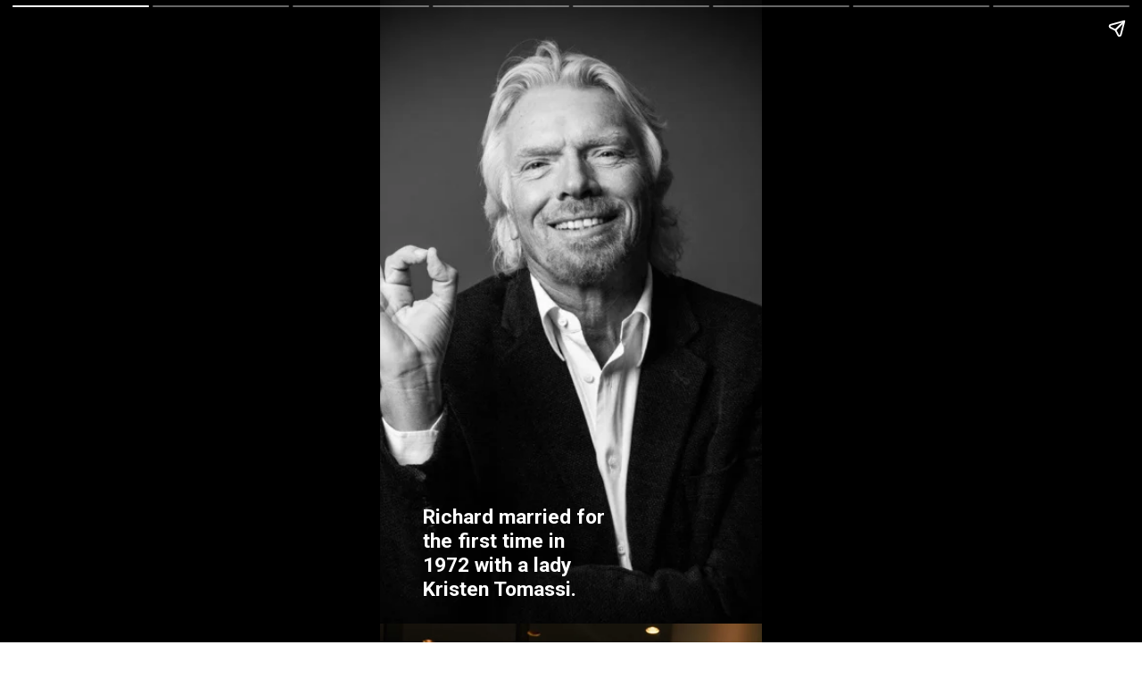

--- FILE ---
content_type: text/html; charset=utf-8
request_url: https://www.jodistory.com/web-stories/richard-branson-and-joan-templeman-love-story/
body_size: 8715
content:
<!DOCTYPE html>
<html amp="" lang="en-GB" data-amp-auto-lightbox-disable transformed="self;v=1" i-amphtml-layout=""><head><meta charset="utf-8"><meta name="viewport" content="width=device-width,minimum-scale=1"><link rel="modulepreload" href="https://cdn.ampproject.org/v0.mjs" as="script" crossorigin="anonymous"><link rel="preconnect" href="https://cdn.ampproject.org"><link rel="preload" as="script" href="https://cdn.ampproject.org/v0/amp-story-1.0.js"><style amp-runtime="" i-amphtml-version="012512221826001">html{overflow-x:hidden!important}html.i-amphtml-fie{height:100%!important;width:100%!important}html:not([amp4ads]),html:not([amp4ads]) body{height:auto!important}html:not([amp4ads]) body{margin:0!important}body{-webkit-text-size-adjust:100%;-moz-text-size-adjust:100%;-ms-text-size-adjust:100%;text-size-adjust:100%}html.i-amphtml-singledoc.i-amphtml-embedded{-ms-touch-action:pan-y pinch-zoom;touch-action:pan-y pinch-zoom}html.i-amphtml-fie>body,html.i-amphtml-singledoc>body{overflow:visible!important}html.i-amphtml-fie:not(.i-amphtml-inabox)>body,html.i-amphtml-singledoc:not(.i-amphtml-inabox)>body{position:relative!important}html.i-amphtml-ios-embed-legacy>body{overflow-x:hidden!important;overflow-y:auto!important;position:absolute!important}html.i-amphtml-ios-embed{overflow-y:auto!important;position:static}#i-amphtml-wrapper{overflow-x:hidden!important;overflow-y:auto!important;position:absolute!important;top:0!important;left:0!important;right:0!important;bottom:0!important;margin:0!important;display:block!important}html.i-amphtml-ios-embed.i-amphtml-ios-overscroll,html.i-amphtml-ios-embed.i-amphtml-ios-overscroll>#i-amphtml-wrapper{-webkit-overflow-scrolling:touch!important}#i-amphtml-wrapper>body{position:relative!important;border-top:1px solid transparent!important}#i-amphtml-wrapper+body{visibility:visible}#i-amphtml-wrapper+body .i-amphtml-lightbox-element,#i-amphtml-wrapper+body[i-amphtml-lightbox]{visibility:hidden}#i-amphtml-wrapper+body[i-amphtml-lightbox] .i-amphtml-lightbox-element{visibility:visible}#i-amphtml-wrapper.i-amphtml-scroll-disabled,.i-amphtml-scroll-disabled{overflow-x:hidden!important;overflow-y:hidden!important}amp-instagram{padding:54px 0px 0px!important;background-color:#fff}amp-iframe iframe{box-sizing:border-box!important}[amp-access][amp-access-hide]{display:none}[subscriptions-dialog],body:not(.i-amphtml-subs-ready) [subscriptions-action],body:not(.i-amphtml-subs-ready) [subscriptions-section]{display:none!important}amp-experiment,amp-live-list>[update]{display:none}amp-list[resizable-children]>.i-amphtml-loading-container.amp-hidden{display:none!important}amp-list [fetch-error],amp-list[load-more] [load-more-button],amp-list[load-more] [load-more-end],amp-list[load-more] [load-more-failed],amp-list[load-more] [load-more-loading]{display:none}amp-list[diffable] div[role=list]{display:block}amp-story-page,amp-story[standalone]{min-height:1px!important;display:block!important;height:100%!important;margin:0!important;padding:0!important;overflow:hidden!important;width:100%!important}amp-story[standalone]{background-color:#000!important;position:relative!important}amp-story-page{background-color:#757575}amp-story .amp-active>div,amp-story .i-amphtml-loader-background{display:none!important}amp-story-page:not(:first-of-type):not([distance]):not([active]){transform:translateY(1000vh)!important}amp-autocomplete{position:relative!important;display:inline-block!important}amp-autocomplete>input,amp-autocomplete>textarea{padding:0.5rem;border:1px solid rgba(0,0,0,.33)}.i-amphtml-autocomplete-results,amp-autocomplete>input,amp-autocomplete>textarea{font-size:1rem;line-height:1.5rem}[amp-fx^=fly-in]{visibility:hidden}amp-script[nodom],amp-script[sandboxed]{position:fixed!important;top:0!important;width:1px!important;height:1px!important;overflow:hidden!important;visibility:hidden}
/*# sourceURL=/css/ampdoc.css*/[hidden]{display:none!important}.i-amphtml-element{display:inline-block}.i-amphtml-blurry-placeholder{transition:opacity 0.3s cubic-bezier(0.0,0.0,0.2,1)!important;pointer-events:none}[layout=nodisplay]:not(.i-amphtml-element){display:none!important}.i-amphtml-layout-fixed,[layout=fixed][width][height]:not(.i-amphtml-layout-fixed){display:inline-block;position:relative}.i-amphtml-layout-responsive,[layout=responsive][width][height]:not(.i-amphtml-layout-responsive),[width][height][heights]:not([layout]):not(.i-amphtml-layout-responsive),[width][height][sizes]:not(img):not([layout]):not(.i-amphtml-layout-responsive){display:block;position:relative}.i-amphtml-layout-intrinsic,[layout=intrinsic][width][height]:not(.i-amphtml-layout-intrinsic){display:inline-block;position:relative;max-width:100%}.i-amphtml-layout-intrinsic .i-amphtml-sizer{max-width:100%}.i-amphtml-intrinsic-sizer{max-width:100%;display:block!important}.i-amphtml-layout-container,.i-amphtml-layout-fixed-height,[layout=container],[layout=fixed-height][height]:not(.i-amphtml-layout-fixed-height){display:block;position:relative}.i-amphtml-layout-fill,.i-amphtml-layout-fill.i-amphtml-notbuilt,[layout=fill]:not(.i-amphtml-layout-fill),body noscript>*{display:block;overflow:hidden!important;position:absolute;top:0;left:0;bottom:0;right:0}body noscript>*{position:absolute!important;width:100%;height:100%;z-index:2}body noscript{display:inline!important}.i-amphtml-layout-flex-item,[layout=flex-item]:not(.i-amphtml-layout-flex-item){display:block;position:relative;-ms-flex:1 1 auto;flex:1 1 auto}.i-amphtml-layout-fluid{position:relative}.i-amphtml-layout-size-defined{overflow:hidden!important}.i-amphtml-layout-awaiting-size{position:absolute!important;top:auto!important;bottom:auto!important}i-amphtml-sizer{display:block!important}@supports (aspect-ratio:1/1){i-amphtml-sizer.i-amphtml-disable-ar{display:none!important}}.i-amphtml-blurry-placeholder,.i-amphtml-fill-content{display:block;height:0;max-height:100%;max-width:100%;min-height:100%;min-width:100%;width:0;margin:auto}.i-amphtml-layout-size-defined .i-amphtml-fill-content{position:absolute;top:0;left:0;bottom:0;right:0}.i-amphtml-replaced-content,.i-amphtml-screen-reader{padding:0!important;border:none!important}.i-amphtml-screen-reader{position:fixed!important;top:0px!important;left:0px!important;width:4px!important;height:4px!important;opacity:0!important;overflow:hidden!important;margin:0!important;display:block!important;visibility:visible!important}.i-amphtml-screen-reader~.i-amphtml-screen-reader{left:8px!important}.i-amphtml-screen-reader~.i-amphtml-screen-reader~.i-amphtml-screen-reader{left:12px!important}.i-amphtml-screen-reader~.i-amphtml-screen-reader~.i-amphtml-screen-reader~.i-amphtml-screen-reader{left:16px!important}.i-amphtml-unresolved{position:relative;overflow:hidden!important}.i-amphtml-select-disabled{-webkit-user-select:none!important;-ms-user-select:none!important;user-select:none!important}.i-amphtml-notbuilt,[layout]:not(.i-amphtml-element),[width][height][heights]:not([layout]):not(.i-amphtml-element),[width][height][sizes]:not(img):not([layout]):not(.i-amphtml-element){position:relative;overflow:hidden!important;color:transparent!important}.i-amphtml-notbuilt:not(.i-amphtml-layout-container)>*,[layout]:not([layout=container]):not(.i-amphtml-element)>*,[width][height][heights]:not([layout]):not(.i-amphtml-element)>*,[width][height][sizes]:not([layout]):not(.i-amphtml-element)>*{display:none}amp-img:not(.i-amphtml-element)[i-amphtml-ssr]>img.i-amphtml-fill-content{display:block}.i-amphtml-notbuilt:not(.i-amphtml-layout-container),[layout]:not([layout=container]):not(.i-amphtml-element),[width][height][heights]:not([layout]):not(.i-amphtml-element),[width][height][sizes]:not(img):not([layout]):not(.i-amphtml-element){color:transparent!important;line-height:0!important}.i-amphtml-ghost{visibility:hidden!important}.i-amphtml-element>[placeholder],[layout]:not(.i-amphtml-element)>[placeholder],[width][height][heights]:not([layout]):not(.i-amphtml-element)>[placeholder],[width][height][sizes]:not([layout]):not(.i-amphtml-element)>[placeholder]{display:block;line-height:normal}.i-amphtml-element>[placeholder].amp-hidden,.i-amphtml-element>[placeholder].hidden{visibility:hidden}.i-amphtml-element:not(.amp-notsupported)>[fallback],.i-amphtml-layout-container>[placeholder].amp-hidden,.i-amphtml-layout-container>[placeholder].hidden{display:none}.i-amphtml-layout-size-defined>[fallback],.i-amphtml-layout-size-defined>[placeholder]{position:absolute!important;top:0!important;left:0!important;right:0!important;bottom:0!important;z-index:1}amp-img[i-amphtml-ssr]:not(.i-amphtml-element)>[placeholder]{z-index:auto}.i-amphtml-notbuilt>[placeholder]{display:block!important}.i-amphtml-hidden-by-media-query{display:none!important}.i-amphtml-element-error{background:red!important;color:#fff!important;position:relative!important}.i-amphtml-element-error:before{content:attr(error-message)}i-amp-scroll-container,i-amphtml-scroll-container{position:absolute;top:0;left:0;right:0;bottom:0;display:block}i-amp-scroll-container.amp-active,i-amphtml-scroll-container.amp-active{overflow:auto;-webkit-overflow-scrolling:touch}.i-amphtml-loading-container{display:block!important;pointer-events:none;z-index:1}.i-amphtml-notbuilt>.i-amphtml-loading-container{display:block!important}.i-amphtml-loading-container.amp-hidden{visibility:hidden}.i-amphtml-element>[overflow]{cursor:pointer;position:relative;z-index:2;visibility:hidden;display:initial;line-height:normal}.i-amphtml-layout-size-defined>[overflow]{position:absolute}.i-amphtml-element>[overflow].amp-visible{visibility:visible}template{display:none!important}.amp-border-box,.amp-border-box *,.amp-border-box :after,.amp-border-box :before{box-sizing:border-box}amp-pixel{display:none!important}amp-analytics,amp-auto-ads,amp-story-auto-ads{position:fixed!important;top:0!important;width:1px!important;height:1px!important;overflow:hidden!important;visibility:hidden}amp-story{visibility:hidden!important}html.i-amphtml-fie>amp-analytics{position:initial!important}[visible-when-invalid]:not(.visible),form [submit-error],form [submit-success],form [submitting]{display:none}amp-accordion{display:block!important}@media (min-width:1px){:where(amp-accordion>section)>:first-child{margin:0;background-color:#efefef;padding-right:20px;border:1px solid #dfdfdf}:where(amp-accordion>section)>:last-child{margin:0}}amp-accordion>section{float:none!important}amp-accordion>section>*{float:none!important;display:block!important;overflow:hidden!important;position:relative!important}amp-accordion,amp-accordion>section{margin:0}amp-accordion:not(.i-amphtml-built)>section>:last-child{display:none!important}amp-accordion:not(.i-amphtml-built)>section[expanded]>:last-child{display:block!important}
/*# sourceURL=/css/ampshared.css*/</style><meta name="amp-story-generator-name" content="Web Stories for WordPress"><meta name="amp-story-generator-version" content="1.35.0"><meta name="robots" content="index, follow, max-image-preview:large, max-snippet:-1, max-video-preview:-1"><meta name="description" content="Being a founder of the Virgin Group and a British businessman, author, philanthropist. Richard is a super romantic lover and a loyal husband too."><meta property="og:locale" content="en_GB"><meta property="og:type" content="article"><meta property="og:title" content="Richard Branson's first marriage turned out to be disastrous for him! | JodiStory"><meta property="og:description" content="Being a founder of the Virgin Group and a British businessman, author, philanthropist. Richard is a super romantic lover and a loyal husband too."><meta property="og:url" content="https://www.jodistory.com/web-stories/richard-branson-and-joan-templeman-love-story/"><meta property="og:site_name" content="JodiStory"><meta property="article:publisher" content="https://www.facebook.com/jodistorycom/"><meta property="article:modified_time" content="2023-07-16T17:39:40+00:00"><meta property="og:image" content="https://www.jodistory.com/new-wp-content/uploads/2023/07/cropped-Richard-Branson-2.webp"><meta property="og:image:width" content="640"><meta property="og:image:height" content="853"><meta property="og:image:type" content="image/webp"><meta name="twitter:card" content="summary_large_image"><meta name="twitter:site" content="@JodiStory3"><meta name="generator" content="WordPress 6.4.7"><meta name="msapplication-TileImage" content="https://www.jodistory.com/new-wp-content/uploads/2020/02/cropped-jodistory-logo-4-270x270.jpg"><link rel="preconnect" href="https://fonts.gstatic.com" crossorigin=""><link rel="dns-prefetch" href="https://fonts.gstatic.com"><link rel="preconnect" href="https://fonts.gstatic.com/" crossorigin=""><link href="https://www.jodistory.com/new-wp-content/uploads/2023/07/Richard-Branson-1.webp" rel="preload"><script async="" src="https://cdn.ampproject.org/v0.mjs" type="module" crossorigin="anonymous"></script><script async nomodule src="https://cdn.ampproject.org/v0.js" crossorigin="anonymous"></script><script async="" src="https://cdn.ampproject.org/v0/amp-story-1.0.mjs" custom-element="amp-story" type="module" crossorigin="anonymous"></script><script async nomodule src="https://cdn.ampproject.org/v0/amp-story-1.0.js" crossorigin="anonymous" custom-element="amp-story"></script><script src="https://cdn.ampproject.org/v0/amp-story-auto-ads-0.1.mjs" async="" custom-element="amp-story-auto-ads" type="module" crossorigin="anonymous"></script><script async nomodule src="https://cdn.ampproject.org/v0/amp-story-auto-ads-0.1.js" crossorigin="anonymous" custom-element="amp-story-auto-ads"></script><script src="https://cdn.ampproject.org/v0/amp-story-auto-analytics-0.1.mjs" async="" custom-element="amp-story-auto-analytics" type="module" crossorigin="anonymous"></script><script async nomodule src="https://cdn.ampproject.org/v0/amp-story-auto-analytics-0.1.js" crossorigin="anonymous" custom-element="amp-story-auto-analytics"></script><link rel="icon" href="https://www.jodistory.com/new-wp-content/uploads/2020/02/cropped-jodistory-logo-4-32x32.jpg" sizes="32x32"><link rel="icon" href="https://www.jodistory.com/new-wp-content/uploads/2020/02/cropped-jodistory-logo-4-192x192.jpg" sizes="192x192"><link href="https://fonts.googleapis.com/css2?display=swap&amp;family=Roboto%3Awght%40700" rel="stylesheet"><style amp-custom="">h3{font-weight:normal}amp-story-page{background-color:#131516}amp-story-grid-layer{overflow:visible}@media (max-aspect-ratio: 9 / 16){@media (min-aspect-ratio: 320 / 678){amp-story-grid-layer.grid-layer{margin-top:calc(( 100% / .5625 - 100% / .66666666666667 ) / 2)}}}.page-fullbleed-area{position:absolute;overflow:hidden;width:100%;left:0;height:calc(1.1851851851852 * 100%);top:calc(( 1 - 1.1851851851852 ) * 100% / 2)}.page-safe-area{overflow:visible;position:absolute;top:0;bottom:0;left:0;right:0;width:100%;height:calc(.84375 * 100%);margin:auto 0}.mask{position:absolute;overflow:hidden}.fill{position:absolute;top:0;left:0;right:0;bottom:0;margin:0}._f24491a{background-color:#1b1b1b}._6120891{position:absolute;pointer-events:none;left:0;top:-9.25926%;width:100%;height:118.51852%;opacity:1}._89d52dd{pointer-events:initial;width:100%;height:100%;display:block;position:absolute;top:0;left:0;z-index:0}._232a561{position:absolute;width:177.77778%;height:100%;left:-38.88889%;top:0%}._74aba85{position:absolute;pointer-events:none;left:11.16505%;top:82.03883%;width:48.54369%;height:17.1521%;opacity:1}._73d7231{pointer-events:initial;width:100%;height:100%;display:block;position:absolute;top:0;left:0;z-index:0;border-radius:1% 1% 1% 1%/1.8867924528302% 1.8867924528302% 1.8867924528302% 1.8867924528302%}._30db99b{white-space:pre-line;margin:-.1546875% 0;font-family:"Roboto","Helvetica Neue","Helvetica",sans-serif;font-size:.355987em;line-height:1.2;text-align:left;padding:0;color:#000}._ab9f9bb{font-weight:700;color:#fff}._f30cb79{background-color:#dab8a7}._b77bbd3{position:absolute;width:124.44445%;height:100%;left:-12.22222%;top:0%}._dbf00ba{position:absolute;pointer-events:none;left:11.16505%;top:78.80259%;width:48.54369%;height:25.88997%;opacity:1}._53dff6d{pointer-events:initial;width:100%;height:100%;display:block;position:absolute;top:0;left:0;z-index:0;border-radius:1% 1% 1% 1%/1.25% 1.25% 1.25% 1.25%}._571044b{background-color:#beada6}._59bbf03{position:absolute;width:127.22222%;height:100%;left:-13.61111%;top:0%}._b172969{position:absolute;pointer-events:none;left:11.16505%;top:82.36246%;width:48.54369%;height:16.99029%;opacity:1}._59ceccc{pointer-events:initial;width:100%;height:100%;display:block;position:absolute;top:0;left:0;z-index:0;border-radius:1% 1% 1% 1%/1.9047619047619% 1.9047619047619% 1.9047619047619% 1.9047619047619%}._36a37f1{background-color:#372f31}._1b2d743{position:absolute;width:131.68724%;height:100%;left:-15.84362%;top:0%}._a4ceb64{position:absolute;pointer-events:none;left:11.16505%;top:69.7411%;width:48.54369%;height:29.44984%;opacity:1}._7931807{pointer-events:initial;width:100%;height:100%;display:block;position:absolute;top:0;left:0;z-index:0;border-radius:1% 1% 1% 1%/1.0989010989011% 1.0989010989011% 1.0989010989011% 1.0989010989011%}._f25ca4f{background-color:#131214}._804dbe6{position:absolute;width:172.07803%;height:100%;left:-36.03902%;top:0%}._7334670{position:absolute;pointer-events:none;left:11.16505%;top:73.30097%;width:48.54369%;height:25.88997%;opacity:1}._0026f2e{background-color:#232733}._411385a{position:absolute;width:118.51852%;height:100%;left:-9.25926%;top:0%}._525b184{background-color:#afa58c}._19971a1{position:absolute;width:237.03704%;height:100%;left:-68.51852%;top:0%}._3f16ece{position:absolute;pointer-events:none;left:11.16505%;top:77.6699%;width:48.54369%;height:21.52104%;opacity:1}._5f326f4{pointer-events:initial;width:100%;height:100%;display:block;position:absolute;top:0;left:0;z-index:0;border-radius:1% 1% 1% 1%/1.5037593984962% 1.5037593984962% 1.5037593984962% 1.5037593984962%}._47e5cc9{font-weight:700}._deb3aa0{background-color:#322e2c}._87ebdb2{position:absolute;width:116.4992%;height:100%;left:-8.2496%;top:0%}._753fc6b{position:absolute;pointer-events:none;left:11.65049%;top:62.13592%;width:48.54369%;height:17.1521%;opacity:1}

/*# sourceURL=amp-custom.css */</style><link rel="alternate" type="application/rss+xml" title="JodiStory » Feed" href="https://www.jodistory.com/feed/"><link rel="alternate" type="application/rss+xml" title="JodiStory » Comments Feed" href="https://www.jodistory.com/comments/feed/"><link rel="alternate" type="application/rss+xml" title="JodiStory » Stories Feed" href="https://www.jodistory.com/web-stories/feed/"><link rel="canonical" href="https://www.jodistory.com/web-stories/richard-branson-and-joan-templeman-love-story/"><script type="application/ld+json" class="yoast-schema-graph">{"@context":"https://schema.org","@graph":[{"@type":"Article","@id":"https://www.jodistory.com/web-stories/richard-branson-and-joan-templeman-love-story/#article","isPartOf":{"@id":"https://www.jodistory.com/web-stories/richard-branson-and-joan-templeman-love-story/"},"author":{"name":"Tanisha Tiwari","@id":"https://www.jodistory.com/#/schema/person/eb4fb157bb06c355f96ae3c530671dbe"},"headline":"Richard Branson\u0026#8217;s first marriage turned out to be disastrous for him!","datePublished":"2023-07-16T17:39:38+00:00","dateModified":"2023-07-16T17:39:40+00:00","mainEntityOfPage":{"@id":"https://www.jodistory.com/web-stories/richard-branson-and-joan-templeman-love-story/"},"wordCount":146,"publisher":{"@id":"https://www.jodistory.com/#organization"},"image":{"@id":"https://www.jodistory.com/web-stories/richard-branson-and-joan-templeman-love-story/#primaryimage"},"thumbnailUrl":"https://www.jodistory.com/new-wp-content/uploads/2023/07/cropped-Richard-Branson-2.webp","inLanguage":"en-GB"},{"@type":"WebPage","@id":"https://www.jodistory.com/web-stories/richard-branson-and-joan-templeman-love-story/","url":"https://www.jodistory.com/web-stories/richard-branson-and-joan-templeman-love-story/","name":"Richard Branson's first marriage turned out to be disastrous for him! | JodiStory","isPartOf":{"@id":"https://www.jodistory.com/#website"},"primaryImageOfPage":{"@id":"https://www.jodistory.com/web-stories/richard-branson-and-joan-templeman-love-story/#primaryimage"},"image":{"@id":"https://www.jodistory.com/web-stories/richard-branson-and-joan-templeman-love-story/#primaryimage"},"thumbnailUrl":"https://www.jodistory.com/new-wp-content/uploads/2023/07/cropped-Richard-Branson-2.webp","datePublished":"2023-07-16T17:39:38+00:00","dateModified":"2023-07-16T17:39:40+00:00","breadcrumb":{"@id":"https://www.jodistory.com/web-stories/richard-branson-and-joan-templeman-love-story/#breadcrumb"},"inLanguage":"en-GB","potentialAction":[{"@type":"ReadAction","target":["https://www.jodistory.com/web-stories/richard-branson-and-joan-templeman-love-story/"]}]},{"@type":"ImageObject","inLanguage":"en-GB","@id":"https://www.jodistory.com/web-stories/richard-branson-and-joan-templeman-love-story/#primaryimage","url":"https://www.jodistory.com/new-wp-content/uploads/2023/07/cropped-Richard-Branson-2.webp","contentUrl":"https://www.jodistory.com/new-wp-content/uploads/2023/07/cropped-Richard-Branson-2.webp","width":640,"height":853,"caption":"Richard Branson Love Story."},{"@type":"BreadcrumbList","@id":"https://www.jodistory.com/web-stories/richard-branson-and-joan-templeman-love-story/#breadcrumb","itemListElement":[{"@type":"ListItem","position":1,"name":"Home","item":"https://www.jodistory.com/"},{"@type":"ListItem","position":2,"name":"Stories","item":"https://www.jodistory.com/web-stories/"},{"@type":"ListItem","position":3,"name":"Richard Branson\u0026#8217;s first marriage turned out to be disastrous for him!"}]},{"@type":"WebSite","@id":"https://www.jodistory.com/#website","url":"https://www.jodistory.com/","name":"JodiStory","description":"Word\u0026#039;s best website to read love stories and relationship tips","publisher":{"@id":"https://www.jodistory.com/#organization"},"potentialAction":[{"@type":"SearchAction","target":{"@type":"EntryPoint","urlTemplate":"https://www.jodistory.com/?s={search_term_string}"},"query-input":"required name=search_term_string"}],"inLanguage":"en-GB"},{"@type":"Organization","@id":"https://www.jodistory.com/#organization","name":"JodiStory","url":"https://www.jodistory.com/","logo":{"@type":"ImageObject","inLanguage":"en-GB","@id":"https://www.jodistory.com/#/schema/logo/image/","url":"https://www.jodistory.com/new-wp-content/uploads/2020/02/jodistory-logo-4.jpg","contentUrl":"https://www.jodistory.com/new-wp-content/uploads/2020/02/jodistory-logo-4.jpg","width":140,"height":48,"caption":"JodiStory"},"image":{"@id":"https://www.jodistory.com/#/schema/logo/image/"},"sameAs":["https://www.facebook.com/jodistorycom/","https://twitter.com/JodiStory3","https://www.instagram.com/jodistory/","https://www.youtube.com/channel/UCNLOOQGTLrt6N6HYSzZkoHg"]},{"@type":"Person","@id":"https://www.jodistory.com/#/schema/person/eb4fb157bb06c355f96ae3c530671dbe","name":"Tanisha Tiwari","image":{"@type":"ImageObject","inLanguage":"en-GB","@id":"https://www.jodistory.com/#/schema/person/image/","url":"https://secure.gravatar.com/avatar/1a22394283f75ceee9882142ca010734?s=96\u0026d=identicon\u0026r=g","contentUrl":"https://secure.gravatar.com/avatar/1a22394283f75ceee9882142ca010734?s=96\u0026d=identicon\u0026r=g","caption":"Tanisha Tiwari"},"description":"She is a web series writer for a couple of years. She manages to knit stories with her production house team. Now spreading the love with us by writing amazing stories.","url":"https://www.jodistory.com/author/humpty-dumpty/"}]}</script><link rel="https://api.w.org/" href="https://www.jodistory.com/wp-json/"><link rel="alternate" type="application/json" href="https://www.jodistory.com/wp-json/web-stories/v1/web-story/20772"><link rel="EditURI" type="application/rsd+xml" title="RSD" href="https://www.jodistory.com/xmlrpc.php?rsd"><link rel="prev" title="Andy Murray and Kim Sears met through his passion of tennis!" href="https://www.jodistory.com/web-stories/andy-murray-and-kim-sears-love-story/"><link rel="next" title="Justin Timberlake and Jessica gone through tough situations in their relationship." href="https://www.jodistory.com/web-stories/justin-timberlake-and-jessica-biel-love-story/"><link rel="shortlink" href="https://www.jodistory.com/?p=20772"><link rel="alternate" type="application/json+oembed" href="https://www.jodistory.com/wp-json/oembed/1.0/embed?url=https%3A%2F%2Fwww.jodistory.com%2Fweb-stories%2Frichard-branson-and-joan-templeman-love-story%2F"><link rel="alternate" type="text/xml+oembed" href="https://www.jodistory.com/wp-json/oembed/1.0/embed?url=https%3A%2F%2Fwww.jodistory.com%2Fweb-stories%2Frichard-branson-and-joan-templeman-love-story%2F&amp;format=xml"><link rel="apple-touch-icon" href="https://www.jodistory.com/new-wp-content/uploads/2020/02/cropped-jodistory-logo-4-180x180.jpg"><title>Richard Branson's first marriage turned out to be disastrous for him! | JodiStory</title><script amp-onerror="">document.querySelector("script[src*='/v0.js']").onerror=function(){document.querySelector('style[amp-boilerplate]').textContent=''}</script><style amp-boilerplate="">body{-webkit-animation:-amp-start 8s steps(1,end) 0s 1 normal both;-moz-animation:-amp-start 8s steps(1,end) 0s 1 normal both;-ms-animation:-amp-start 8s steps(1,end) 0s 1 normal both;animation:-amp-start 8s steps(1,end) 0s 1 normal both}@-webkit-keyframes -amp-start{from{visibility:hidden}to{visibility:visible}}@-moz-keyframes -amp-start{from{visibility:hidden}to{visibility:visible}}@-ms-keyframes -amp-start{from{visibility:hidden}to{visibility:visible}}@-o-keyframes -amp-start{from{visibility:hidden}to{visibility:visible}}@keyframes -amp-start{from{visibility:hidden}to{visibility:visible}}</style><noscript><style amp-boilerplate="">body{-webkit-animation:none;-moz-animation:none;-ms-animation:none;animation:none}</style></noscript><!--
AMP optimisation could not be completed due to the following:
 - CannotRemoveBoilerplate: Cannot remove boilerplate because of an unsupported layout: amp-story
--></head><body><amp-story standalone="" publisher="JodiStory" publisher-logo-src="https://www.jodistory.com/new-wp-content/uploads/2023/04/White-js-logo-png.png" title="Richard Branson's first marriage turned out to be disastrous for him!" poster-portrait-src="https://www.jodistory.com/new-wp-content/uploads/2023/07/cropped-Richard-Branson-2-640x853.webp" class="i-amphtml-layout-container" i-amphtml-layout="container"><amp-story-page id="d28e583d-dd25-40d9-a109-ea05d9a80eb5" class="i-amphtml-layout-container" i-amphtml-layout="container"><amp-story-grid-layer template="vertical" aspect-ratio="412:618" class="grid-layer i-amphtml-layout-container" i-amphtml-layout="container"><div class="_f24491a page-fullbleed-area"><div class="page-safe-area"><div class="_6120891"><div class="_89d52dd mask" id="el-cacf9145-a2cb-4de1-b069-fc32ae10d197"><div data-leaf-element="true" class="_232a561"><amp-img layout="fill" src="https://www.jodistory.com/new-wp-content/uploads/2023/07/Richard-Branson-1.webp" alt="Richard Branson Love Story." srcset="https://www.jodistory.com/new-wp-content/uploads/2023/07/Richard-Branson-1.webp 1000w, https://www.jodistory.com/new-wp-content/uploads/2023/07/Richard-Branson-1-768x768.webp 768w, https://www.jodistory.com/new-wp-content/uploads/2023/07/Richard-Branson-1-696x696.webp 696w, https://www.jodistory.com/new-wp-content/uploads/2023/07/Richard-Branson-1-420x420.webp 420w, https://www.jodistory.com/new-wp-content/uploads/2023/07/Richard-Branson-1-300x300.webp 300w, https://www.jodistory.com/new-wp-content/uploads/2023/07/Richard-Branson-1-150x150.webp 150w, https://www.jodistory.com/new-wp-content/uploads/2023/07/Richard-Branson-1-96x96.webp 96w" sizes="(min-width: 1024px) 80vh, 178vw" disable-inline-width="true" class="i-amphtml-layout-fill i-amphtml-layout-size-defined" i-amphtml-layout="fill"></amp-img></div></div></div></div></div></amp-story-grid-layer><amp-story-grid-layer template="vertical" aspect-ratio="412:618" class="grid-layer i-amphtml-layout-container" i-amphtml-layout="container"><div class="page-fullbleed-area"><div class="page-safe-area"><div class="_74aba85"><div id="el-ddb8248a-fee2-4585-a543-169712fb2486" class="_73d7231"><h3 class="_30db99b fill text-wrapper"><span><span class="_ab9f9bb">Richard married for the first time in 1972 with a lady Kristen Tomassi.</span></span></h3></div></div></div></div></amp-story-grid-layer></amp-story-page><amp-story-page id="08db20b0-a1f5-4c09-ae34-0e1112dac5a8" class="i-amphtml-layout-container" i-amphtml-layout="container"><amp-story-grid-layer template="vertical" aspect-ratio="412:618" class="grid-layer i-amphtml-layout-container" i-amphtml-layout="container"><div class="_f30cb79 page-fullbleed-area"><div class="page-safe-area"><div class="_6120891"><div class="_89d52dd mask" id="el-3a47216b-9a5d-4e97-a12e-3dd2be133985"><div data-leaf-element="true" class="_b77bbd3"><amp-img layout="fill" src="https://www.jodistory.com/new-wp-content/uploads/2023/07/Richard-Branson-3-scaled.webp" alt="Richard Branson Love Story." srcset="https://www.jodistory.com/new-wp-content/uploads/2023/07/Richard-Branson-3-1920x2743.webp 1920w, https://www.jodistory.com/new-wp-content/uploads/2023/07/Richard-Branson-3-scaled.webp 1792w, https://www.jodistory.com/new-wp-content/uploads/2023/07/Richard-Branson-3-1434x2048.webp 1434w, https://www.jodistory.com/new-wp-content/uploads/2023/07/Richard-Branson-3-1075x1536.webp 1075w, https://www.jodistory.com/new-wp-content/uploads/2023/07/Richard-Branson-3-1068x1526.webp 1068w, https://www.jodistory.com/new-wp-content/uploads/2023/07/Richard-Branson-3-768x1097.webp 768w, https://www.jodistory.com/new-wp-content/uploads/2023/07/Richard-Branson-3-717x1024.webp 717w, https://www.jodistory.com/new-wp-content/uploads/2023/07/Richard-Branson-3-696x994.webp 696w, https://www.jodistory.com/new-wp-content/uploads/2023/07/Richard-Branson-3-300x429.webp 300w, https://www.jodistory.com/new-wp-content/uploads/2023/07/Richard-Branson-3-294x420.webp 294w, https://www.jodistory.com/new-wp-content/uploads/2023/07/Richard-Branson-3-210x300.webp 210w, https://www.jodistory.com/new-wp-content/uploads/2023/07/Richard-Branson-3-150x214.webp 150w" sizes="(min-width: 1024px) 56vh, 125vw" disable-inline-width="true" class="i-amphtml-layout-fill i-amphtml-layout-size-defined" i-amphtml-layout="fill"></amp-img></div></div></div></div></div></amp-story-grid-layer><amp-story-grid-layer template="vertical" aspect-ratio="412:618" class="grid-layer i-amphtml-layout-container" i-amphtml-layout="container"><div class="page-fullbleed-area"><div class="page-safe-area"><div class="_dbf00ba"><div id="el-0c674da1-b523-4cd6-9ffb-30d71c895859" class="_53dff6d"><h3 class="_30db99b fill text-wrapper"><span><span class="_ab9f9bb">But unfortunately, his marriage did not go for long. Soon the pair decided to part away.</span></span></h3></div></div></div></div></amp-story-grid-layer></amp-story-page><amp-story-page id="0bece93a-fcd4-421d-9346-37027b14a346" class="i-amphtml-layout-container" i-amphtml-layout="container"><amp-story-grid-layer template="vertical" aspect-ratio="412:618" class="grid-layer i-amphtml-layout-container" i-amphtml-layout="container"><div class="_571044b page-fullbleed-area"><div class="page-safe-area"><div class="_6120891"><div class="_89d52dd mask" id="el-4bc73823-8cab-4daa-9055-688c956aed01"><div data-leaf-element="true" class="_59bbf03"><amp-img layout="fill" src="https://www.jodistory.com/new-wp-content/uploads/2023/07/Richard-Branson-4-scaled.webp" alt="Richard Branson love Story." srcset="https://www.jodistory.com/new-wp-content/uploads/2023/07/Richard-Branson-4-1920x2683.webp 1920w, https://www.jodistory.com/new-wp-content/uploads/2023/07/Richard-Branson-4-scaled.webp 1832w, https://www.jodistory.com/new-wp-content/uploads/2023/07/Richard-Branson-4-1465x2048.webp 1465w, https://www.jodistory.com/new-wp-content/uploads/2023/07/Richard-Branson-4-1099x1536.webp 1099w, https://www.jodistory.com/new-wp-content/uploads/2023/07/Richard-Branson-4-1068x1493.webp 1068w, https://www.jodistory.com/new-wp-content/uploads/2023/07/Richard-Branson-4-768x1073.webp 768w, https://www.jodistory.com/new-wp-content/uploads/2023/07/Richard-Branson-4-733x1024.webp 733w, https://www.jodistory.com/new-wp-content/uploads/2023/07/Richard-Branson-4-696x973.webp 696w, https://www.jodistory.com/new-wp-content/uploads/2023/07/Richard-Branson-4-301x420.webp 301w, https://www.jodistory.com/new-wp-content/uploads/2023/07/Richard-Branson-4-300x419.webp 300w, https://www.jodistory.com/new-wp-content/uploads/2023/07/Richard-Branson-4-215x300.webp 215w, https://www.jodistory.com/new-wp-content/uploads/2023/07/Richard-Branson-4-150x210.webp 150w" sizes="(min-width: 1024px) 57vh, 127vw" disable-inline-width="true" class="i-amphtml-layout-fill i-amphtml-layout-size-defined" i-amphtml-layout="fill"></amp-img></div></div></div></div></div></amp-story-grid-layer><amp-story-grid-layer template="vertical" aspect-ratio="412:618" class="grid-layer i-amphtml-layout-container" i-amphtml-layout="container"><div class="page-fullbleed-area"><div class="page-safe-area"><div class="_b172969"><div id="el-95be7a15-1323-4cfb-8a8d-54efdbbb87ec" class="_59ceccc"><h3 class="_30db99b fill text-wrapper"><span><span class="_ab9f9bb">During his spoiled relationship, Richard met a dreamgirl in 1976.</span></span></h3></div></div></div></div></amp-story-grid-layer></amp-story-page><amp-story-page id="20c4e720-0af2-4c11-900d-368417e1bd36" class="i-amphtml-layout-container" i-amphtml-layout="container"><amp-story-grid-layer template="vertical" aspect-ratio="412:618" class="grid-layer i-amphtml-layout-container" i-amphtml-layout="container"><div class="_36a37f1 page-fullbleed-area"><div class="page-safe-area"><div class="_6120891"><div class="_89d52dd mask" id="el-885aca56-b11d-4694-98fa-b47ffcdccaa6"><div data-leaf-element="true" class="_1b2d743"><amp-img layout="fill" src="https://www.jodistory.com/new-wp-content/uploads/2023/07/Richard-Branson-5.webp" alt="Richard Branson Love Story." srcset="https://www.jodistory.com/new-wp-content/uploads/2023/07/Richard-Branson-5.webp 440w, https://www.jodistory.com/new-wp-content/uploads/2023/07/Richard-Branson-5-311x420.webp 311w, https://www.jodistory.com/new-wp-content/uploads/2023/07/Richard-Branson-5-300x405.webp 300w, https://www.jodistory.com/new-wp-content/uploads/2023/07/Richard-Branson-5-222x300.webp 222w, https://www.jodistory.com/new-wp-content/uploads/2023/07/Richard-Branson-5-150x203.webp 150w" sizes="(min-width: 1024px) 59vh, 132vw" disable-inline-width="true" class="i-amphtml-layout-fill i-amphtml-layout-size-defined" i-amphtml-layout="fill"></amp-img></div></div></div></div></div></amp-story-grid-layer><amp-story-grid-layer template="vertical" aspect-ratio="412:618" class="grid-layer i-amphtml-layout-container" i-amphtml-layout="container"><div class="page-fullbleed-area"><div class="page-safe-area"><div class="_a4ceb64"><div id="el-281c648e-4023-4527-ade6-c82eecce4ce3" class="_7931807"><h3 class="_30db99b fill text-wrapper"><span><span class="_ab9f9bb">And he fell in love with her within 30 seconds. In fact, Richard decided instantly that this girl is going to be a lifetime partner.</span></span></h3></div></div></div></div></amp-story-grid-layer></amp-story-page><amp-story-page id="654373de-a764-439f-8675-47ddc2401e31" class="i-amphtml-layout-container" i-amphtml-layout="container"><amp-story-grid-layer template="vertical" aspect-ratio="412:618" class="grid-layer i-amphtml-layout-container" i-amphtml-layout="container"><div class="_f25ca4f page-fullbleed-area"><div class="page-safe-area"><div class="_6120891"><div class="_89d52dd mask" id="el-1c8a60f9-44d3-4dd7-8baa-9392ddfb64b9"><div data-leaf-element="true" class="_804dbe6"><amp-img layout="fill" src="https://www.jodistory.com/new-wp-content/uploads/2023/07/Richard-Branson-9.webp" alt="Richard Branson Love Story." srcset="https://www.jodistory.com/new-wp-content/uploads/2023/07/Richard-Branson-9.webp 634w, https://www.jodistory.com/new-wp-content/uploads/2023/07/Richard-Branson-9-407x420.webp 407w, https://www.jodistory.com/new-wp-content/uploads/2023/07/Richard-Branson-9-300x310.webp 300w, https://www.jodistory.com/new-wp-content/uploads/2023/07/Richard-Branson-9-290x300.webp 290w, https://www.jodistory.com/new-wp-content/uploads/2023/07/Richard-Branson-9-150x155.webp 150w" sizes="(min-width: 1024px) 77vh, 172vw" disable-inline-width="true" class="i-amphtml-layout-fill i-amphtml-layout-size-defined" i-amphtml-layout="fill"></amp-img></div></div></div></div></div></amp-story-grid-layer><amp-story-grid-layer template="vertical" aspect-ratio="412:618" class="grid-layer i-amphtml-layout-container" i-amphtml-layout="container"><div class="page-fullbleed-area"><div class="page-safe-area"><div class="_7334670"><div id="el-f659c337-63a4-46a5-8110-794f16b20d81" class="_53dff6d"><h3 class="_30db99b fill text-wrapper"><span><span class="_ab9f9bb">We only know Richard as a billionaire. But we don’t know that he is in true love for 40 years.</span></span></h3></div></div></div></div></amp-story-grid-layer></amp-story-page><amp-story-page id="65dfa864-e177-4ea5-a680-1a3a053004d3" class="i-amphtml-layout-container" i-amphtml-layout="container"><amp-story-grid-layer template="vertical" aspect-ratio="412:618" class="grid-layer i-amphtml-layout-container" i-amphtml-layout="container"><div class="_0026f2e page-fullbleed-area"><div class="page-safe-area"><div class="_6120891"><div class="_89d52dd mask" id="el-19844476-1a9a-4f9a-aaf0-ab1d644c4491"><div data-leaf-element="true" class="_411385a"><amp-img layout="fill" src="https://www.jodistory.com/new-wp-content/uploads/2023/07/Richard-Branson-8.webp" alt="Richard Branson Love Story." srcset="https://www.jodistory.com/new-wp-content/uploads/2023/07/Richard-Branson-8.webp 280w, https://www.jodistory.com/new-wp-content/uploads/2023/07/Richard-Branson-8-200x300.webp 200w, https://www.jodistory.com/new-wp-content/uploads/2023/07/Richard-Branson-8-150x225.webp 150w" sizes="(min-width: 1024px) 53vh, 119vw" disable-inline-width="true" class="i-amphtml-layout-fill i-amphtml-layout-size-defined" i-amphtml-layout="fill"></amp-img></div></div></div></div></div></amp-story-grid-layer><amp-story-grid-layer template="vertical" aspect-ratio="412:618" class="grid-layer i-amphtml-layout-container" i-amphtml-layout="container"><div class="page-fullbleed-area"><div class="page-safe-area"><div class="_74aba85"><div id="el-4ee4b930-417a-4d85-920c-2e0d4d1c782c" class="_73d7231"><h3 class="_30db99b fill text-wrapper"><span><span class="_ab9f9bb">So Richard’s love story began in his Virgin Record Studio in 1976.</span></span></h3></div></div></div></div></amp-story-grid-layer></amp-story-page><amp-story-page id="843aac70-bb4b-4f54-9cf3-8e212ed220c1" class="i-amphtml-layout-container" i-amphtml-layout="container"><amp-story-grid-layer template="vertical" aspect-ratio="412:618" class="grid-layer i-amphtml-layout-container" i-amphtml-layout="container"><div class="_525b184 page-fullbleed-area"><div class="page-safe-area"><div class="_6120891"><div class="_89d52dd mask" id="el-67739f53-294a-4cac-acc0-431df4ed604c"><div data-leaf-element="true" class="_19971a1"><amp-img layout="fill" src="https://www.jodistory.com/new-wp-content/uploads/2023/07/Richard-Branson-6.webp" alt="Richard Branson Love Story." srcset="https://www.jodistory.com/new-wp-content/uploads/2023/07/Richard-Branson-6.webp 2012w, https://www.jodistory.com/new-wp-content/uploads/2023/07/Richard-Branson-6-1920x1440.webp 1920w, https://www.jodistory.com/new-wp-content/uploads/2023/07/Richard-Branson-6-1536x1152.webp 1536w, https://www.jodistory.com/new-wp-content/uploads/2023/07/Richard-Branson-6-1068x801.webp 1068w, https://www.jodistory.com/new-wp-content/uploads/2023/07/Richard-Branson-6-1024x768.webp 1024w, https://www.jodistory.com/new-wp-content/uploads/2023/07/Richard-Branson-6-768x576.webp 768w, https://www.jodistory.com/new-wp-content/uploads/2023/07/Richard-Branson-6-696x522.webp 696w, https://www.jodistory.com/new-wp-content/uploads/2023/07/Richard-Branson-6-560x420.webp 560w, https://www.jodistory.com/new-wp-content/uploads/2023/07/Richard-Branson-6-300x225.webp 300w, https://www.jodistory.com/new-wp-content/uploads/2023/07/Richard-Branson-6-265x198.webp 265w, https://www.jodistory.com/new-wp-content/uploads/2023/07/Richard-Branson-6-150x113.webp 150w, https://www.jodistory.com/new-wp-content/uploads/2023/07/Richard-Branson-6-80x60.webp 80w" sizes="(min-width: 1024px) 107vh, 238vw" disable-inline-width="true" class="i-amphtml-layout-fill i-amphtml-layout-size-defined" i-amphtml-layout="fill"></amp-img></div></div></div></div></div></amp-story-grid-layer><amp-story-grid-layer template="vertical" aspect-ratio="412:618" class="grid-layer i-amphtml-layout-container" i-amphtml-layout="container"><div class="page-fullbleed-area"><div class="page-safe-area"><div class="_3f16ece"><div id="el-ffcaf4a0-d5db-4d74-9d82-6a0b8512287b" class="_5f326f4"><h3 class="_30db99b fill text-wrapper"><span><span class="_47e5cc9">He met a Scottish beautiful girl Joan Templeman. And after looking at her for the first time.</span></span></h3></div></div></div></div></amp-story-grid-layer></amp-story-page><amp-story-page id="014a071e-4b00-4624-9b53-1374ed6290ec" class="i-amphtml-layout-container" i-amphtml-layout="container"><amp-story-grid-layer template="vertical" aspect-ratio="412:618" class="grid-layer i-amphtml-layout-container" i-amphtml-layout="container"><div class="_deb3aa0 page-fullbleed-area"><div class="page-safe-area"><div class="_6120891"><div class="_89d52dd mask" id="el-22cf9eaa-765d-43da-980b-4a05dc986f2f"><div data-leaf-element="true" class="_87ebdb2"><amp-img layout="fill" src="https://www.jodistory.com/new-wp-content/uploads/2023/07/Richard-Branson-7.webp" alt="Richard Branson Love Story." srcset="https://www.jodistory.com/new-wp-content/uploads/2023/07/Richard-Branson-7.webp 500w, https://www.jodistory.com/new-wp-content/uploads/2023/07/Richard-Branson-7-300x458.webp 300w, https://www.jodistory.com/new-wp-content/uploads/2023/07/Richard-Branson-7-275x420.webp 275w, https://www.jodistory.com/new-wp-content/uploads/2023/07/Richard-Branson-7-197x300.webp 197w, https://www.jodistory.com/new-wp-content/uploads/2023/07/Richard-Branson-7-150x229.webp 150w" sizes="(min-width: 1024px) 52vh, 117vw" disable-inline-width="true" class="i-amphtml-layout-fill i-amphtml-layout-size-defined" i-amphtml-layout="fill"></amp-img></div></div></div></div></div></amp-story-grid-layer><amp-story-grid-layer template="vertical" aspect-ratio="412:618" class="grid-layer i-amphtml-layout-container" i-amphtml-layout="container"><div class="page-fullbleed-area"><div class="page-safe-area"><div class="_753fc6b"><div id="el-cbd507a2-d3d3-4043-90e0-e2dca55b7b24" class="_73d7231"><h3 class="_30db99b fill text-wrapper"><span><span class="_ab9f9bb">Thanks for reading till here. Click below to read more!!</span></span></h3></div></div></div></div></amp-story-grid-layer><amp-story-page-outlink layout="nodisplay" cta-image="https://www.jodistory.com/new-wp-content/uploads/2019/08/Richard-Branson-true-love-story-1.jpg" class="i-amphtml-layout-nodisplay" hidden="hidden" i-amphtml-layout="nodisplay"><a href="https://www.jodistory.com/richard-branson-heart-touching-love-story/" target="_blank">Learn more</a></amp-story-page-outlink></amp-story-page>		<amp-story-auto-analytics gtag-id="UA-107706140-1" class="i-amphtml-layout-container" i-amphtml-layout="container"></amp-story-auto-analytics>
				<amp-story-auto-ads class="i-amphtml-layout-container" i-amphtml-layout="container">
			<script type="application/json">{"ad-attributes":{"type":"adsense","data-ad-client":"ca-pub-8508942272428140","data-ad-slot":"7291505117"}}</script>
		</amp-story-auto-ads>
		<amp-story-social-share layout="nodisplay" class="i-amphtml-layout-nodisplay" hidden="hidden" i-amphtml-layout="nodisplay"><script type="application/json">{"shareProviders":[{"provider":"twitter"},{"provider":"linkedin"},{"provider":"email"},{"provider":"system"}]}</script></amp-story-social-share></amp-story></body></html>
